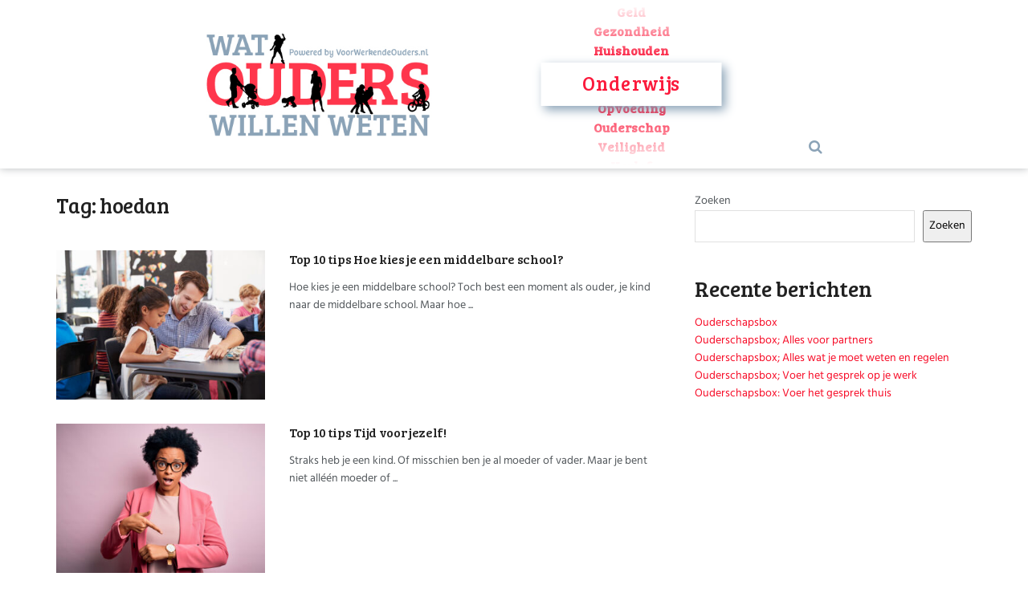

--- FILE ---
content_type: text/html; charset=UTF-8
request_url: https://watouderswillenweten.nl/tag/hoedan/
body_size: 19388
content:
<!doctype html>
<!--[if lt IE 7]> <html class="no-js lt-ie9 lt-ie8 lt-ie7" lang="nl-NL"> <![endif]-->
<!--[if IE 7]>    <html class="no-js lt-ie9 lt-ie8" lang="nl-NL"> <![endif]-->
<!--[if IE 8]>    <html class="no-js lt-ie9" lang="nl-NL"> <![endif]-->
<!--[if IE 9]>    <html class="no-js lt-ie10" lang="nl-NL"> <![endif]-->
<!--[if gt IE 8]><!--> <html class="no-js" lang="nl-NL"> <!--<![endif]-->
<head>
    <meta http-equiv="Content-Type" content="text/html; charset=UTF-8" />
    <meta name='viewport' content='width=device-width, initial-scale=1, user-scalable=yes' />
    <link rel="profile" href="http://gmpg.org/xfn/11" />
    <link rel="pingback" href="https://watouderswillenweten.nl/xmlrpc.php" />
    <meta name='robots' content='index, follow, max-image-preview:large, max-snippet:-1, max-video-preview:-1' />

<!-- Google Tag Manager for WordPress by gtm4wp.com -->
<script data-cfasync="false" data-pagespeed-no-defer>
	var gtm4wp_datalayer_name = "dataLayer";
	var dataLayer = dataLayer || [];
</script>
<!-- End Google Tag Manager for WordPress by gtm4wp.com -->			<script type="text/javascript">
			  var jnews_ajax_url = '/?ajax-request=jnews'
			</script>
			<script type="text/javascript">;window.jnews=window.jnews||{},window.jnews.library=window.jnews.library||{},window.jnews.library=function(){"use strict";var e=this;e.win=window,e.doc=document,e.noop=function(){},e.globalBody=e.doc.getElementsByTagName("body")[0],e.globalBody=e.globalBody?e.globalBody:e.doc,e.win.jnewsDataStorage=e.win.jnewsDataStorage||{_storage:new WeakMap,put:function(e,t,n){this._storage.has(e)||this._storage.set(e,new Map),this._storage.get(e).set(t,n)},get:function(e,t){return this._storage.get(e).get(t)},has:function(e,t){return this._storage.has(e)&&this._storage.get(e).has(t)},remove:function(e,t){var n=this._storage.get(e).delete(t);return 0===!this._storage.get(e).size&&this._storage.delete(e),n}},e.windowWidth=function(){return e.win.innerWidth||e.docEl.clientWidth||e.globalBody.clientWidth},e.windowHeight=function(){return e.win.innerHeight||e.docEl.clientHeight||e.globalBody.clientHeight},e.requestAnimationFrame=e.win.requestAnimationFrame||e.win.webkitRequestAnimationFrame||e.win.mozRequestAnimationFrame||e.win.msRequestAnimationFrame||window.oRequestAnimationFrame||function(e){return setTimeout(e,1e3/60)},e.cancelAnimationFrame=e.win.cancelAnimationFrame||e.win.webkitCancelAnimationFrame||e.win.webkitCancelRequestAnimationFrame||e.win.mozCancelAnimationFrame||e.win.msCancelRequestAnimationFrame||e.win.oCancelRequestAnimationFrame||function(e){clearTimeout(e)},e.classListSupport="classList"in document.createElement("_"),e.hasClass=e.classListSupport?function(e,t){return e.classList.contains(t)}:function(e,t){return e.className.indexOf(t)>=0},e.addClass=e.classListSupport?function(t,n){e.hasClass(t,n)||t.classList.add(n)}:function(t,n){e.hasClass(t,n)||(t.className+=" "+n)},e.removeClass=e.classListSupport?function(t,n){e.hasClass(t,n)&&t.classList.remove(n)}:function(t,n){e.hasClass(t,n)&&(t.className=t.className.replace(n,""))},e.objKeys=function(e){var t=[];for(var n in e)Object.prototype.hasOwnProperty.call(e,n)&&t.push(n);return t},e.isObjectSame=function(e,t){var n=!0;return JSON.stringify(e)!==JSON.stringify(t)&&(n=!1),n},e.extend=function(){for(var e,t,n,o=arguments[0]||{},i=1,a=arguments.length;i<a;i++)if(null!==(e=arguments[i]))for(t in e)o!==(n=e[t])&&void 0!==n&&(o[t]=n);return o},e.dataStorage=e.win.jnewsDataStorage,e.isVisible=function(e){return 0!==e.offsetWidth&&0!==e.offsetHeight||e.getBoundingClientRect().length},e.getHeight=function(e){return e.offsetHeight||e.clientHeight||e.getBoundingClientRect().height},e.getWidth=function(e){return e.offsetWidth||e.clientWidth||e.getBoundingClientRect().width},e.supportsPassive=!1;try{var t=Object.defineProperty({},"passive",{get:function(){e.supportsPassive=!0}});"createEvent"in e.doc?e.win.addEventListener("test",null,t):"fireEvent"in e.doc&&e.win.attachEvent("test",null)}catch(e){}e.passiveOption=!!e.supportsPassive&&{passive:!0},e.setStorage=function(e,t){e="jnews-"+e;var n={expired:Math.floor(((new Date).getTime()+432e5)/1e3)};t=Object.assign(n,t);localStorage.setItem(e,JSON.stringify(t))},e.getStorage=function(e){e="jnews-"+e;var t=localStorage.getItem(e);return null!==t&&0<t.length?JSON.parse(localStorage.getItem(e)):{}},e.expiredStorage=function(){var t,n="jnews-";for(var o in localStorage)o.indexOf(n)>-1&&"undefined"!==(t=e.getStorage(o.replace(n,""))).expired&&t.expired<Math.floor((new Date).getTime()/1e3)&&localStorage.removeItem(o)},e.addEvents=function(t,n,o){for(var i in n){var a=["touchstart","touchmove"].indexOf(i)>=0&&!o&&e.passiveOption;"createEvent"in e.doc?t.addEventListener(i,n[i],a):"fireEvent"in e.doc&&t.attachEvent("on"+i,n[i])}},e.removeEvents=function(t,n){for(var o in n)"createEvent"in e.doc?t.removeEventListener(o,n[o]):"fireEvent"in e.doc&&t.detachEvent("on"+o,n[o])},e.triggerEvents=function(t,n,o){var i;o=o||{detail:null};return"createEvent"in e.doc?(!(i=e.doc.createEvent("CustomEvent")||new CustomEvent(n)).initCustomEvent||i.initCustomEvent(n,!0,!1,o),void t.dispatchEvent(i)):"fireEvent"in e.doc?((i=e.doc.createEventObject()).eventType=n,void t.fireEvent("on"+i.eventType,i)):void 0},e.getParents=function(t,n){void 0===n&&(n=e.doc);for(var o=[],i=t.parentNode,a=!1;!a;)if(i){var r=i;r.querySelectorAll(n).length?a=!0:(o.push(r),i=r.parentNode)}else o=[],a=!0;return o},e.forEach=function(e,t,n){for(var o=0,i=e.length;o<i;o++)t.call(n,e[o],o)},e.getText=function(e){return e.innerText||e.textContent},e.setText=function(e,t){var n="object"==typeof t?t.innerText||t.textContent:t;e.innerText&&(e.innerText=n),e.textContent&&(e.textContent=n)},e.httpBuildQuery=function(t){return e.objKeys(t).reduce(function t(n){var o=arguments.length>1&&void 0!==arguments[1]?arguments[1]:null;return function(i,a){var r=n[a];a=encodeURIComponent(a);var s=o?"".concat(o,"[").concat(a,"]"):a;return null==r||"function"==typeof r?(i.push("".concat(s,"=")),i):["number","boolean","string"].includes(typeof r)?(i.push("".concat(s,"=").concat(encodeURIComponent(r))),i):(i.push(e.objKeys(r).reduce(t(r,s),[]).join("&")),i)}}(t),[]).join("&")},e.get=function(t,n,o,i){return o="function"==typeof o?o:e.noop,e.ajax("GET",t,n,o,i)},e.post=function(t,n,o,i){return o="function"==typeof o?o:e.noop,e.ajax("POST",t,n,o,i)},e.ajax=function(t,n,o,i,a){var r=new XMLHttpRequest,s=n,c=e.httpBuildQuery(o);if(t=-1!=["GET","POST"].indexOf(t)?t:"GET",r.open(t,s+("GET"==t?"?"+c:""),!0),"POST"==t&&r.setRequestHeader("Content-type","application/x-www-form-urlencoded"),r.setRequestHeader("X-Requested-With","XMLHttpRequest"),r.onreadystatechange=function(){4===r.readyState&&200<=r.status&&300>r.status&&"function"==typeof i&&i.call(void 0,r.response)},void 0!==a&&!a){return{xhr:r,send:function(){r.send("POST"==t?c:null)}}}return r.send("POST"==t?c:null),{xhr:r}},e.scrollTo=function(t,n,o){function i(e,t,n){this.start=this.position(),this.change=e-this.start,this.currentTime=0,this.increment=20,this.duration=void 0===n?500:n,this.callback=t,this.finish=!1,this.animateScroll()}return Math.easeInOutQuad=function(e,t,n,o){return(e/=o/2)<1?n/2*e*e+t:-n/2*(--e*(e-2)-1)+t},i.prototype.stop=function(){this.finish=!0},i.prototype.move=function(t){e.doc.documentElement.scrollTop=t,e.globalBody.parentNode.scrollTop=t,e.globalBody.scrollTop=t},i.prototype.position=function(){return e.doc.documentElement.scrollTop||e.globalBody.parentNode.scrollTop||e.globalBody.scrollTop},i.prototype.animateScroll=function(){this.currentTime+=this.increment;var t=Math.easeInOutQuad(this.currentTime,this.start,this.change,this.duration);this.move(t),this.currentTime<this.duration&&!this.finish?e.requestAnimationFrame.call(e.win,this.animateScroll.bind(this)):this.callback&&"function"==typeof this.callback&&this.callback()},new i(t,n,o)},e.unwrap=function(t){var n,o=t;e.forEach(t,(function(e,t){n?n+=e:n=e})),o.replaceWith(n)},e.performance={start:function(e){performance.mark(e+"Start")},stop:function(e){performance.mark(e+"End"),performance.measure(e,e+"Start",e+"End")}},e.fps=function(){var t=0,n=0,o=0;!function(){var i=t=0,a=0,r=0,s=document.getElementById("fpsTable"),c=function(t){void 0===document.getElementsByTagName("body")[0]?e.requestAnimationFrame.call(e.win,(function(){c(t)})):document.getElementsByTagName("body")[0].appendChild(t)};null===s&&((s=document.createElement("div")).style.position="fixed",s.style.top="120px",s.style.left="10px",s.style.width="100px",s.style.height="20px",s.style.border="1px solid black",s.style.fontSize="11px",s.style.zIndex="100000",s.style.backgroundColor="white",s.id="fpsTable",c(s));var l=function(){o++,n=Date.now(),(a=(o/(r=(n-t)/1e3)).toPrecision(2))!=i&&(i=a,s.innerHTML=i+"fps"),1<r&&(t=n,o=0),e.requestAnimationFrame.call(e.win,l)};l()}()},e.instr=function(e,t){for(var n=0;n<t.length;n++)if(-1!==e.toLowerCase().indexOf(t[n].toLowerCase()))return!0},e.winLoad=function(t,n){function o(o){if("complete"===e.doc.readyState||"interactive"===e.doc.readyState)return!o||n?setTimeout(t,n||1):t(o),1}o()||e.addEvents(e.win,{load:o})},e.docReady=function(t,n){function o(o){if("complete"===e.doc.readyState||"interactive"===e.doc.readyState)return!o||n?setTimeout(t,n||1):t(o),1}o()||e.addEvents(e.doc,{DOMContentLoaded:o})},e.fireOnce=function(){e.docReady((function(){e.assets=e.assets||[],e.assets.length&&(e.boot(),e.load_assets())}),50)},e.boot=function(){e.length&&e.doc.querySelectorAll("style[media]").forEach((function(e){"not all"==e.getAttribute("media")&&e.removeAttribute("media")}))},e.create_js=function(t,n){var o=e.doc.createElement("script");switch(o.setAttribute("src",t),n){case"defer":o.setAttribute("defer",!0);break;case"async":o.setAttribute("async",!0);break;case"deferasync":o.setAttribute("defer",!0),o.setAttribute("async",!0)}e.globalBody.appendChild(o)},e.load_assets=function(){"object"==typeof e.assets&&e.forEach(e.assets.slice(0),(function(t,n){var o="";t.defer&&(o+="defer"),t.async&&(o+="async"),e.create_js(t.url,o);var i=e.assets.indexOf(t);i>-1&&e.assets.splice(i,1)})),e.assets=jnewsoption.au_scripts=window.jnewsads=[]},e.setCookie=function(e,t,n){var o="";if(n){var i=new Date;i.setTime(i.getTime()+24*n*60*60*1e3),o="; expires="+i.toUTCString()}document.cookie=e+"="+(t||"")+o+"; path=/"},e.getCookie=function(e){for(var t=e+"=",n=document.cookie.split(";"),o=0;o<n.length;o++){for(var i=n[o];" "==i.charAt(0);)i=i.substring(1,i.length);if(0==i.indexOf(t))return i.substring(t.length,i.length)}return null},e.eraseCookie=function(e){document.cookie=e+"=; Path=/; Expires=Thu, 01 Jan 1970 00:00:01 GMT;"},e.docReady((function(){e.globalBody=e.globalBody==e.doc?e.doc.getElementsByTagName("body")[0]:e.globalBody,e.globalBody=e.globalBody?e.globalBody:e.doc})),e.winLoad((function(){e.winLoad((function(){var t=!1;if(void 0!==window.jnewsadmin)if(void 0!==window.file_version_checker){var n=e.objKeys(window.file_version_checker);n.length?n.forEach((function(e){t||"10.0.4"===window.file_version_checker[e]||(t=!0)})):t=!0}else t=!0;t&&(window.jnewsHelper.getMessage(),window.jnewsHelper.getNotice())}),2500)}))},window.jnews.library=new window.jnews.library;</script>
	<!-- This site is optimized with the Yoast SEO Premium plugin v26.6 (Yoast SEO v26.8) - https://yoast.com/product/yoast-seo-premium-wordpress/ -->
	<title>hoedan Archieven - Wat ouders willen weten</title>
	<link rel="canonical" href="https://watouderswillenweten.nl/tag/hoedan/" />
	<meta property="og:locale" content="nl_NL" />
	<meta property="og:type" content="article" />
	<meta property="og:title" content="hoedan Archieven" />
	<meta property="og:url" content="https://watouderswillenweten.nl/tag/hoedan/" />
	<meta property="og:site_name" content="Wat ouders willen weten" />
	<meta property="og:image" content="https://watouderswillenweten.nl/wp-content/uploads/2022/05/WOWW-social.jpg" />
	<meta property="og:image:width" content="1260" />
	<meta property="og:image:height" content="630" />
	<meta property="og:image:type" content="image/jpeg" />
	<meta name="twitter:card" content="summary_large_image" />
	<meta name="twitter:site" content="@stvwo" />
	<script type="application/ld+json" class="yoast-schema-graph">{"@context":"https://schema.org","@graph":[{"@type":"CollectionPage","@id":"https://watouderswillenweten.nl/tag/hoedan/","url":"https://watouderswillenweten.nl/tag/hoedan/","name":"hoedan Archieven - Wat ouders willen weten","isPartOf":{"@id":"https://watouderswillenweten.nl/#website"},"primaryImageOfPage":{"@id":"https://watouderswillenweten.nl/tag/hoedan/#primaryimage"},"image":{"@id":"https://watouderswillenweten.nl/tag/hoedan/#primaryimage"},"thumbnailUrl":"https://watouderswillenweten.nl/wp-content/uploads/2021/11/Teacher-working-with-young-schoolgirl-at-her-desk-in-class-839297420_5351x3567.jpeg","breadcrumb":{"@id":"https://watouderswillenweten.nl/tag/hoedan/#breadcrumb"},"inLanguage":"nl-NL"},{"@type":"ImageObject","inLanguage":"nl-NL","@id":"https://watouderswillenweten.nl/tag/hoedan/#primaryimage","url":"https://watouderswillenweten.nl/wp-content/uploads/2021/11/Teacher-working-with-young-schoolgirl-at-her-desk-in-class-839297420_5351x3567.jpeg","contentUrl":"https://watouderswillenweten.nl/wp-content/uploads/2021/11/Teacher-working-with-young-schoolgirl-at-her-desk-in-class-839297420_5351x3567.jpeg","width":900,"height":600,"caption":"Teacher working with young schoolgirl at her desk in class"},{"@type":"BreadcrumbList","@id":"https://watouderswillenweten.nl/tag/hoedan/#breadcrumb","itemListElement":[{"@type":"ListItem","position":1,"name":"Home","item":"https://watouderswillenweten.nl/"},{"@type":"ListItem","position":2,"name":"hoedan"}]},{"@type":"WebSite","@id":"https://watouderswillenweten.nl/#website","url":"https://watouderswillenweten.nl/","name":"Wat ouders willen weten","description":"Een bron van informatie voor iedere ouder","publisher":{"@id":"https://watouderswillenweten.nl/#organization"},"potentialAction":[{"@type":"SearchAction","target":{"@type":"EntryPoint","urlTemplate":"https://watouderswillenweten.nl/?s={search_term_string}"},"query-input":{"@type":"PropertyValueSpecification","valueRequired":true,"valueName":"search_term_string"}}],"inLanguage":"nl-NL"},{"@type":"Organization","@id":"https://watouderswillenweten.nl/#organization","name":"Stichting Voor Werkende Ouders","url":"https://watouderswillenweten.nl/","logo":{"@type":"ImageObject","inLanguage":"nl-NL","@id":"https://watouderswillenweten.nl/#/schema/logo/image/","url":"https://watouderswillenweten.nl/wp-content/uploads/2021/12/VoorWerkendeOuders_RGB150_13_goud.jpg","contentUrl":"https://watouderswillenweten.nl/wp-content/uploads/2021/12/VoorWerkendeOuders_RGB150_13_goud.jpg","width":1000,"height":302,"caption":"Stichting Voor Werkende Ouders"},"image":{"@id":"https://watouderswillenweten.nl/#/schema/logo/image/"},"sameAs":["https://www.facebook.com/voorwerkendeouders/","https://x.com/stvwo","https://www.instagram.com/stvwo/","https://www.linkedin.com/company/voor-werkende-moeders/","https://www.youtube.com/channel/UCH1xY4UWMIYRcu_rd-1Z30w"]}]}</script>
	<!-- / Yoast SEO Premium plugin. -->


<link rel="alternate" type="application/rss+xml" title="Wat ouders willen weten &raquo; feed" href="https://watouderswillenweten.nl/feed/" />
<link rel="alternate" type="application/rss+xml" title="Wat ouders willen weten &raquo; reacties feed" href="https://watouderswillenweten.nl/comments/feed/" />
<link rel="alternate" type="text/calendar" title="Wat ouders willen weten &raquo; iCal Feed" href="https://watouderswillenweten.nl/agenda/?ical=1" />
<link rel="alternate" type="application/rss+xml" title="Wat ouders willen weten &raquo; hoedan tag feed" href="https://watouderswillenweten.nl/tag/hoedan/feed/" />
<style id='wp-img-auto-sizes-contain-inline-css' type='text/css'>
img:is([sizes=auto i],[sizes^="auto," i]){contain-intrinsic-size:3000px 1500px}
/*# sourceURL=wp-img-auto-sizes-contain-inline-css */
</style>
<link rel='stylesheet' id='slider-css' href='https://watouderswillenweten.nl/wp-content/themes/jnews-child/assets/css/slider-styles.css?ver=6.9' type='text/css' media='all' />
<link rel='stylesheet' id='wp-block-library-css' href='https://watouderswillenweten.nl/wp-includes/css/dist/block-library/style.min.css?ver=6.9' type='text/css' media='all' />
<style id='wp-block-heading-inline-css' type='text/css'>
h1:where(.wp-block-heading).has-background,h2:where(.wp-block-heading).has-background,h3:where(.wp-block-heading).has-background,h4:where(.wp-block-heading).has-background,h5:where(.wp-block-heading).has-background,h6:where(.wp-block-heading).has-background{padding:1.25em 2.375em}h1.has-text-align-left[style*=writing-mode]:where([style*=vertical-lr]),h1.has-text-align-right[style*=writing-mode]:where([style*=vertical-rl]),h2.has-text-align-left[style*=writing-mode]:where([style*=vertical-lr]),h2.has-text-align-right[style*=writing-mode]:where([style*=vertical-rl]),h3.has-text-align-left[style*=writing-mode]:where([style*=vertical-lr]),h3.has-text-align-right[style*=writing-mode]:where([style*=vertical-rl]),h4.has-text-align-left[style*=writing-mode]:where([style*=vertical-lr]),h4.has-text-align-right[style*=writing-mode]:where([style*=vertical-rl]),h5.has-text-align-left[style*=writing-mode]:where([style*=vertical-lr]),h5.has-text-align-right[style*=writing-mode]:where([style*=vertical-rl]),h6.has-text-align-left[style*=writing-mode]:where([style*=vertical-lr]),h6.has-text-align-right[style*=writing-mode]:where([style*=vertical-rl]){rotate:180deg}
/*# sourceURL=https://watouderswillenweten.nl/wp-includes/blocks/heading/style.min.css */
</style>
<style id='wp-block-latest-posts-inline-css' type='text/css'>
.wp-block-latest-posts{box-sizing:border-box}.wp-block-latest-posts.alignleft{margin-right:2em}.wp-block-latest-posts.alignright{margin-left:2em}.wp-block-latest-posts.wp-block-latest-posts__list{list-style:none}.wp-block-latest-posts.wp-block-latest-posts__list li{clear:both;overflow-wrap:break-word}.wp-block-latest-posts.is-grid{display:flex;flex-wrap:wrap}.wp-block-latest-posts.is-grid li{margin:0 1.25em 1.25em 0;width:100%}@media (min-width:600px){.wp-block-latest-posts.columns-2 li{width:calc(50% - .625em)}.wp-block-latest-posts.columns-2 li:nth-child(2n){margin-right:0}.wp-block-latest-posts.columns-3 li{width:calc(33.33333% - .83333em)}.wp-block-latest-posts.columns-3 li:nth-child(3n){margin-right:0}.wp-block-latest-posts.columns-4 li{width:calc(25% - .9375em)}.wp-block-latest-posts.columns-4 li:nth-child(4n){margin-right:0}.wp-block-latest-posts.columns-5 li{width:calc(20% - 1em)}.wp-block-latest-posts.columns-5 li:nth-child(5n){margin-right:0}.wp-block-latest-posts.columns-6 li{width:calc(16.66667% - 1.04167em)}.wp-block-latest-posts.columns-6 li:nth-child(6n){margin-right:0}}:root :where(.wp-block-latest-posts.is-grid){padding:0}:root :where(.wp-block-latest-posts.wp-block-latest-posts__list){padding-left:0}.wp-block-latest-posts__post-author,.wp-block-latest-posts__post-date{display:block;font-size:.8125em}.wp-block-latest-posts__post-excerpt,.wp-block-latest-posts__post-full-content{margin-bottom:1em;margin-top:.5em}.wp-block-latest-posts__featured-image a{display:inline-block}.wp-block-latest-posts__featured-image img{height:auto;max-width:100%;width:auto}.wp-block-latest-posts__featured-image.alignleft{float:left;margin-right:1em}.wp-block-latest-posts__featured-image.alignright{float:right;margin-left:1em}.wp-block-latest-posts__featured-image.aligncenter{margin-bottom:1em;text-align:center}
/*# sourceURL=https://watouderswillenweten.nl/wp-includes/blocks/latest-posts/style.min.css */
</style>
<style id='wp-block-search-inline-css' type='text/css'>
.wp-block-search__button{margin-left:10px;word-break:normal}.wp-block-search__button.has-icon{line-height:0}.wp-block-search__button svg{height:1.25em;min-height:24px;min-width:24px;width:1.25em;fill:currentColor;vertical-align:text-bottom}:where(.wp-block-search__button){border:1px solid #ccc;padding:6px 10px}.wp-block-search__inside-wrapper{display:flex;flex:auto;flex-wrap:nowrap;max-width:100%}.wp-block-search__label{width:100%}.wp-block-search.wp-block-search__button-only .wp-block-search__button{box-sizing:border-box;display:flex;flex-shrink:0;justify-content:center;margin-left:0;max-width:100%}.wp-block-search.wp-block-search__button-only .wp-block-search__inside-wrapper{min-width:0!important;transition-property:width}.wp-block-search.wp-block-search__button-only .wp-block-search__input{flex-basis:100%;transition-duration:.3s}.wp-block-search.wp-block-search__button-only.wp-block-search__searchfield-hidden,.wp-block-search.wp-block-search__button-only.wp-block-search__searchfield-hidden .wp-block-search__inside-wrapper{overflow:hidden}.wp-block-search.wp-block-search__button-only.wp-block-search__searchfield-hidden .wp-block-search__input{border-left-width:0!important;border-right-width:0!important;flex-basis:0;flex-grow:0;margin:0;min-width:0!important;padding-left:0!important;padding-right:0!important;width:0!important}:where(.wp-block-search__input){appearance:none;border:1px solid #949494;flex-grow:1;font-family:inherit;font-size:inherit;font-style:inherit;font-weight:inherit;letter-spacing:inherit;line-height:inherit;margin-left:0;margin-right:0;min-width:3rem;padding:8px;text-decoration:unset!important;text-transform:inherit}:where(.wp-block-search__button-inside .wp-block-search__inside-wrapper){background-color:#fff;border:1px solid #949494;box-sizing:border-box;padding:4px}:where(.wp-block-search__button-inside .wp-block-search__inside-wrapper) .wp-block-search__input{border:none;border-radius:0;padding:0 4px}:where(.wp-block-search__button-inside .wp-block-search__inside-wrapper) .wp-block-search__input:focus{outline:none}:where(.wp-block-search__button-inside .wp-block-search__inside-wrapper) :where(.wp-block-search__button){padding:4px 8px}.wp-block-search.aligncenter .wp-block-search__inside-wrapper{margin:auto}.wp-block[data-align=right] .wp-block-search.wp-block-search__button-only .wp-block-search__inside-wrapper{float:right}
/*# sourceURL=https://watouderswillenweten.nl/wp-includes/blocks/search/style.min.css */
</style>
<style id='wp-block-group-inline-css' type='text/css'>
.wp-block-group{box-sizing:border-box}:where(.wp-block-group.wp-block-group-is-layout-constrained){position:relative}
/*# sourceURL=https://watouderswillenweten.nl/wp-includes/blocks/group/style.min.css */
</style>
<style id='global-styles-inline-css' type='text/css'>
:root{--wp--preset--aspect-ratio--square: 1;--wp--preset--aspect-ratio--4-3: 4/3;--wp--preset--aspect-ratio--3-4: 3/4;--wp--preset--aspect-ratio--3-2: 3/2;--wp--preset--aspect-ratio--2-3: 2/3;--wp--preset--aspect-ratio--16-9: 16/9;--wp--preset--aspect-ratio--9-16: 9/16;--wp--preset--color--black: #000000;--wp--preset--color--cyan-bluish-gray: #abb8c3;--wp--preset--color--white: #ffffff;--wp--preset--color--pale-pink: #f78da7;--wp--preset--color--vivid-red: #cf2e2e;--wp--preset--color--luminous-vivid-orange: #ff6900;--wp--preset--color--luminous-vivid-amber: #fcb900;--wp--preset--color--light-green-cyan: #7bdcb5;--wp--preset--color--vivid-green-cyan: #00d084;--wp--preset--color--pale-cyan-blue: #8ed1fc;--wp--preset--color--vivid-cyan-blue: #0693e3;--wp--preset--color--vivid-purple: #9b51e0;--wp--preset--gradient--vivid-cyan-blue-to-vivid-purple: linear-gradient(135deg,rgb(6,147,227) 0%,rgb(155,81,224) 100%);--wp--preset--gradient--light-green-cyan-to-vivid-green-cyan: linear-gradient(135deg,rgb(122,220,180) 0%,rgb(0,208,130) 100%);--wp--preset--gradient--luminous-vivid-amber-to-luminous-vivid-orange: linear-gradient(135deg,rgb(252,185,0) 0%,rgb(255,105,0) 100%);--wp--preset--gradient--luminous-vivid-orange-to-vivid-red: linear-gradient(135deg,rgb(255,105,0) 0%,rgb(207,46,46) 100%);--wp--preset--gradient--very-light-gray-to-cyan-bluish-gray: linear-gradient(135deg,rgb(238,238,238) 0%,rgb(169,184,195) 100%);--wp--preset--gradient--cool-to-warm-spectrum: linear-gradient(135deg,rgb(74,234,220) 0%,rgb(151,120,209) 20%,rgb(207,42,186) 40%,rgb(238,44,130) 60%,rgb(251,105,98) 80%,rgb(254,248,76) 100%);--wp--preset--gradient--blush-light-purple: linear-gradient(135deg,rgb(255,206,236) 0%,rgb(152,150,240) 100%);--wp--preset--gradient--blush-bordeaux: linear-gradient(135deg,rgb(254,205,165) 0%,rgb(254,45,45) 50%,rgb(107,0,62) 100%);--wp--preset--gradient--luminous-dusk: linear-gradient(135deg,rgb(255,203,112) 0%,rgb(199,81,192) 50%,rgb(65,88,208) 100%);--wp--preset--gradient--pale-ocean: linear-gradient(135deg,rgb(255,245,203) 0%,rgb(182,227,212) 50%,rgb(51,167,181) 100%);--wp--preset--gradient--electric-grass: linear-gradient(135deg,rgb(202,248,128) 0%,rgb(113,206,126) 100%);--wp--preset--gradient--midnight: linear-gradient(135deg,rgb(2,3,129) 0%,rgb(40,116,252) 100%);--wp--preset--font-size--small: 13px;--wp--preset--font-size--medium: 20px;--wp--preset--font-size--large: 36px;--wp--preset--font-size--x-large: 42px;--wp--preset--spacing--20: 0.44rem;--wp--preset--spacing--30: 0.67rem;--wp--preset--spacing--40: 1rem;--wp--preset--spacing--50: 1.5rem;--wp--preset--spacing--60: 2.25rem;--wp--preset--spacing--70: 3.38rem;--wp--preset--spacing--80: 5.06rem;--wp--preset--shadow--natural: 6px 6px 9px rgba(0, 0, 0, 0.2);--wp--preset--shadow--deep: 12px 12px 50px rgba(0, 0, 0, 0.4);--wp--preset--shadow--sharp: 6px 6px 0px rgba(0, 0, 0, 0.2);--wp--preset--shadow--outlined: 6px 6px 0px -3px rgb(255, 255, 255), 6px 6px rgb(0, 0, 0);--wp--preset--shadow--crisp: 6px 6px 0px rgb(0, 0, 0);}:where(.is-layout-flex){gap: 0.5em;}:where(.is-layout-grid){gap: 0.5em;}body .is-layout-flex{display: flex;}.is-layout-flex{flex-wrap: wrap;align-items: center;}.is-layout-flex > :is(*, div){margin: 0;}body .is-layout-grid{display: grid;}.is-layout-grid > :is(*, div){margin: 0;}:where(.wp-block-columns.is-layout-flex){gap: 2em;}:where(.wp-block-columns.is-layout-grid){gap: 2em;}:where(.wp-block-post-template.is-layout-flex){gap: 1.25em;}:where(.wp-block-post-template.is-layout-grid){gap: 1.25em;}.has-black-color{color: var(--wp--preset--color--black) !important;}.has-cyan-bluish-gray-color{color: var(--wp--preset--color--cyan-bluish-gray) !important;}.has-white-color{color: var(--wp--preset--color--white) !important;}.has-pale-pink-color{color: var(--wp--preset--color--pale-pink) !important;}.has-vivid-red-color{color: var(--wp--preset--color--vivid-red) !important;}.has-luminous-vivid-orange-color{color: var(--wp--preset--color--luminous-vivid-orange) !important;}.has-luminous-vivid-amber-color{color: var(--wp--preset--color--luminous-vivid-amber) !important;}.has-light-green-cyan-color{color: var(--wp--preset--color--light-green-cyan) !important;}.has-vivid-green-cyan-color{color: var(--wp--preset--color--vivid-green-cyan) !important;}.has-pale-cyan-blue-color{color: var(--wp--preset--color--pale-cyan-blue) !important;}.has-vivid-cyan-blue-color{color: var(--wp--preset--color--vivid-cyan-blue) !important;}.has-vivid-purple-color{color: var(--wp--preset--color--vivid-purple) !important;}.has-black-background-color{background-color: var(--wp--preset--color--black) !important;}.has-cyan-bluish-gray-background-color{background-color: var(--wp--preset--color--cyan-bluish-gray) !important;}.has-white-background-color{background-color: var(--wp--preset--color--white) !important;}.has-pale-pink-background-color{background-color: var(--wp--preset--color--pale-pink) !important;}.has-vivid-red-background-color{background-color: var(--wp--preset--color--vivid-red) !important;}.has-luminous-vivid-orange-background-color{background-color: var(--wp--preset--color--luminous-vivid-orange) !important;}.has-luminous-vivid-amber-background-color{background-color: var(--wp--preset--color--luminous-vivid-amber) !important;}.has-light-green-cyan-background-color{background-color: var(--wp--preset--color--light-green-cyan) !important;}.has-vivid-green-cyan-background-color{background-color: var(--wp--preset--color--vivid-green-cyan) !important;}.has-pale-cyan-blue-background-color{background-color: var(--wp--preset--color--pale-cyan-blue) !important;}.has-vivid-cyan-blue-background-color{background-color: var(--wp--preset--color--vivid-cyan-blue) !important;}.has-vivid-purple-background-color{background-color: var(--wp--preset--color--vivid-purple) !important;}.has-black-border-color{border-color: var(--wp--preset--color--black) !important;}.has-cyan-bluish-gray-border-color{border-color: var(--wp--preset--color--cyan-bluish-gray) !important;}.has-white-border-color{border-color: var(--wp--preset--color--white) !important;}.has-pale-pink-border-color{border-color: var(--wp--preset--color--pale-pink) !important;}.has-vivid-red-border-color{border-color: var(--wp--preset--color--vivid-red) !important;}.has-luminous-vivid-orange-border-color{border-color: var(--wp--preset--color--luminous-vivid-orange) !important;}.has-luminous-vivid-amber-border-color{border-color: var(--wp--preset--color--luminous-vivid-amber) !important;}.has-light-green-cyan-border-color{border-color: var(--wp--preset--color--light-green-cyan) !important;}.has-vivid-green-cyan-border-color{border-color: var(--wp--preset--color--vivid-green-cyan) !important;}.has-pale-cyan-blue-border-color{border-color: var(--wp--preset--color--pale-cyan-blue) !important;}.has-vivid-cyan-blue-border-color{border-color: var(--wp--preset--color--vivid-cyan-blue) !important;}.has-vivid-purple-border-color{border-color: var(--wp--preset--color--vivid-purple) !important;}.has-vivid-cyan-blue-to-vivid-purple-gradient-background{background: var(--wp--preset--gradient--vivid-cyan-blue-to-vivid-purple) !important;}.has-light-green-cyan-to-vivid-green-cyan-gradient-background{background: var(--wp--preset--gradient--light-green-cyan-to-vivid-green-cyan) !important;}.has-luminous-vivid-amber-to-luminous-vivid-orange-gradient-background{background: var(--wp--preset--gradient--luminous-vivid-amber-to-luminous-vivid-orange) !important;}.has-luminous-vivid-orange-to-vivid-red-gradient-background{background: var(--wp--preset--gradient--luminous-vivid-orange-to-vivid-red) !important;}.has-very-light-gray-to-cyan-bluish-gray-gradient-background{background: var(--wp--preset--gradient--very-light-gray-to-cyan-bluish-gray) !important;}.has-cool-to-warm-spectrum-gradient-background{background: var(--wp--preset--gradient--cool-to-warm-spectrum) !important;}.has-blush-light-purple-gradient-background{background: var(--wp--preset--gradient--blush-light-purple) !important;}.has-blush-bordeaux-gradient-background{background: var(--wp--preset--gradient--blush-bordeaux) !important;}.has-luminous-dusk-gradient-background{background: var(--wp--preset--gradient--luminous-dusk) !important;}.has-pale-ocean-gradient-background{background: var(--wp--preset--gradient--pale-ocean) !important;}.has-electric-grass-gradient-background{background: var(--wp--preset--gradient--electric-grass) !important;}.has-midnight-gradient-background{background: var(--wp--preset--gradient--midnight) !important;}.has-small-font-size{font-size: var(--wp--preset--font-size--small) !important;}.has-medium-font-size{font-size: var(--wp--preset--font-size--medium) !important;}.has-large-font-size{font-size: var(--wp--preset--font-size--large) !important;}.has-x-large-font-size{font-size: var(--wp--preset--font-size--x-large) !important;}
/*# sourceURL=global-styles-inline-css */
</style>

<style id='classic-theme-styles-inline-css' type='text/css'>
/*! This file is auto-generated */
.wp-block-button__link{color:#fff;background-color:#32373c;border-radius:9999px;box-shadow:none;text-decoration:none;padding:calc(.667em + 2px) calc(1.333em + 2px);font-size:1.125em}.wp-block-file__button{background:#32373c;color:#fff;text-decoration:none}
/*# sourceURL=/wp-includes/css/classic-themes.min.css */
</style>
<link rel='stylesheet' id='woww-menu-css' href='https://watouderswillenweten.nl/wp-content/themes/jnews-child/assets/css/scroll-menu.css?ver=6.9' type='text/css' media='all' />
<link rel='stylesheet' id='woww-menu2-css' href='https://watouderswillenweten.nl/wp-content/themes/jnews-child/assets/css/woww-menu.css?ver=6.9' type='text/css' media='all' />
<link rel='stylesheet' id='slick-style-css' href='https://watouderswillenweten.nl/wp-content/themes/jnews-child/assets/slick/slick.css?ver=6.9' type='text/css' media='all' />
<link rel='stylesheet' id='jnews-parent-style-css' href='https://watouderswillenweten.nl/wp-content/themes/jnews/style.css?ver=6.9' type='text/css' media='all' />
<link rel='stylesheet' id='js_composer_front-css' href='https://watouderswillenweten.nl/wp-content/plugins/js_composer/assets/css/js_composer.min.css?ver=8.7.2' type='text/css' media='all' />
<link rel='stylesheet' id='taxopress-frontend-css-css' href='https://watouderswillenweten.nl/wp-content/plugins/simple-tags/assets/frontend/css/frontend.css?ver=3.42.0' type='text/css' media='all' />
<link rel='stylesheet' id='font-awesome-css' href='https://watouderswillenweten.nl/wp-content/themes/jnews/assets/fonts/font-awesome/font-awesome.min.css?ver=6.9' type='text/css' media='all' />
<link rel='stylesheet' id='jnews-icon-css' href='https://watouderswillenweten.nl/wp-content/themes/jnews/assets/fonts/jegicon/jegicon.css?ver=6.9' type='text/css' media='all' />
<link rel='stylesheet' id='jscrollpane-css' href='https://watouderswillenweten.nl/wp-content/themes/jnews/assets/css/jquery.jscrollpane.css?ver=6.9' type='text/css' media='all' />
<link rel='stylesheet' id='oknav-css' href='https://watouderswillenweten.nl/wp-content/themes/jnews/assets/css/okayNav.css?ver=6.9' type='text/css' media='all' />
<link rel='stylesheet' id='magnific-popup-css' href='https://watouderswillenweten.nl/wp-content/themes/jnews/assets/css/magnific-popup.css?ver=6.9' type='text/css' media='all' />
<link rel='stylesheet' id='chosen-css' href='https://watouderswillenweten.nl/wp-content/themes/jnews/assets/css/chosen/chosen.css?ver=6.9' type='text/css' media='all' />
<link rel='stylesheet' id='jnews-main-css' href='https://watouderswillenweten.nl/wp-content/themes/jnews/assets/css/main.css?ver=6.9' type='text/css' media='all' />
<link rel='stylesheet' id='jnews-pages-css' href='https://watouderswillenweten.nl/wp-content/themes/jnews/assets/css/pages.css?ver=6.9' type='text/css' media='all' />
<link rel='stylesheet' id='jnews-responsive-css' href='https://watouderswillenweten.nl/wp-content/themes/jnews/assets/css/responsive.css?ver=6.9' type='text/css' media='all' />
<link rel='stylesheet' id='jnews-pb-temp-css' href='https://watouderswillenweten.nl/wp-content/themes/jnews/assets/css/pb-temp.css?ver=6.9' type='text/css' media='all' />
<link rel='stylesheet' id='jnews-js-composer-css' href='https://watouderswillenweten.nl/wp-content/themes/jnews/assets/css/js-composer-frontend.css?ver=6.9' type='text/css' media='all' />
<link rel='stylesheet' id='jnews-style-css' href='https://watouderswillenweten.nl/wp-content/themes/jnews-child/style.css?ver=6.9' type='text/css' media='all' />
<link rel='stylesheet' id='jnews-darkmode-css' href='https://watouderswillenweten.nl/wp-content/themes/jnews/assets/css/darkmode.css?ver=6.9' type='text/css' media='all' />
<script type="text/javascript" src="https://watouderswillenweten.nl/wp-includes/js/jquery/jquery.min.js?ver=3.7.1" id="jquery-core-js"></script>
<script type="text/javascript" src="https://watouderswillenweten.nl/wp-includes/js/jquery/jquery-migrate.min.js?ver=3.4.1" id="jquery-migrate-js"></script>
<script type="text/javascript" src="https://watouderswillenweten.nl/wp-content/plugins/simple-tags/assets/frontend/js/frontend.js?ver=3.42.0" id="taxopress-frontend-js-js"></script>
<script></script><link rel="https://api.w.org/" href="https://watouderswillenweten.nl/wp-json/" /><link rel="alternate" title="JSON" type="application/json" href="https://watouderswillenweten.nl/wp-json/wp/v2/tags/233" /><link rel="EditURI" type="application/rsd+xml" title="RSD" href="https://watouderswillenweten.nl/xmlrpc.php?rsd" />
<meta name="tec-api-version" content="v1"><meta name="tec-api-origin" content="https://watouderswillenweten.nl"><link rel="alternate" href="https://watouderswillenweten.nl/wp-json/tribe/events/v1/events/?tags=hoedan" />
<!-- Google Tag Manager for WordPress by gtm4wp.com -->
<!-- GTM Container placement set to automatic -->
<script data-cfasync="false" data-pagespeed-no-defer>
	var dataLayer_content = {"pagePostType":"post","pagePostType2":"tag-post"};
	dataLayer.push( dataLayer_content );
</script>
<script data-cfasync="false" data-pagespeed-no-defer>
(function(w,d,s,l,i){w[l]=w[l]||[];w[l].push({'gtm.start':
new Date().getTime(),event:'gtm.js'});var f=d.getElementsByTagName(s)[0],
j=d.createElement(s),dl=l!='dataLayer'?'&l='+l:'';j.async=true;j.src=
'//www.googletagmanager.com/gtm.js?id='+i+dl;f.parentNode.insertBefore(j,f);
})(window,document,'script','dataLayer','GTM-N8VTTFG');
</script>
<!-- End Google Tag Manager for WordPress by gtm4wp.com --><script type="text/javascript" src="https://use.typekit.net/zjl2bhh.js"></script>
                 <script>try{Typekit.load({ async: true });}catch(e){}</script><style type="text/css">a.st_tag, a.internal_tag, .st_tag, .internal_tag { text-decoration: underline !important; }</style><meta name="generator" content="Powered by WPBakery Page Builder - drag and drop page builder for WordPress."/>
<script type='application/ld+json'>{"@context":"http:\/\/schema.org","@type":"Organization","@id":"https:\/\/watouderswillenweten.nl\/#organization","url":"https:\/\/watouderswillenweten.nl\/","name":"","logo":{"@type":"ImageObject","url":""},"sameAs":["https:\/\/www.facebook.com\/jegtheme\/","https:\/\/twitter.com\/jegtheme"]}</script>
<script type='application/ld+json'>{"@context":"http:\/\/schema.org","@type":"WebSite","@id":"https:\/\/watouderswillenweten.nl\/#website","url":"https:\/\/watouderswillenweten.nl\/","name":"","potentialAction":{"@type":"SearchAction","target":"https:\/\/watouderswillenweten.nl\/?s={search_term_string}","query-input":"required name=search_term_string"}}</script>
<link rel="icon" href="https://watouderswillenweten.nl/wp-content/uploads/2021/11/favicon-75x75.gif" sizes="32x32" />
<link rel="icon" href="https://watouderswillenweten.nl/wp-content/uploads/2021/11/favicon.gif" sizes="192x192" />
<link rel="apple-touch-icon" href="https://watouderswillenweten.nl/wp-content/uploads/2021/11/favicon.gif" />
<meta name="msapplication-TileImage" content="https://watouderswillenweten.nl/wp-content/uploads/2021/11/favicon.gif" />
		<style type="text/css" id="wp-custom-css">
			.ouderschapsbox-button a {
	background-color: #D4E6F6 !important;
	font-size: 1.5rem !important;
	color: red !important;
	font-family: "Bree Serif", serif !important;
}

.ouderschapsbox-button a:hover {
	background-color: #b9cee1 !important;
}

@media screen and (min-width: 767px) {
.ouderschapsbox-button {
	padding: 0;
	padding-bottom: 100%;
}

	.ouderschapsbox-button a {
		position: absolute !important;
		top: 0;
		bottom: 0;
		padding-top: 40% !important;
	}
}		</style>
		<style type="text/css" data-type="vc_shortcodes-custom-css">.vc_custom_1636033451988{padding-top: 1em !important;background-color: #ff364c !important;background-position: center !important;background-repeat: no-repeat !important;background-size: cover !important;}</style><noscript><style> .wpb_animate_when_almost_visible { opacity: 1; }</style></noscript></head>
<body class="archive tag tag-hoedan tag-233 wp-embed-responsive wp-theme-jnews wp-child-theme-jnews-child tribe-no-js page-template-jnews jeg_toggle_light jnews jsc_normal wpb-js-composer js-comp-ver-8.7.2 vc_responsive">

    
    
    <div class="jeg_ad jeg_ad_top jnews_header_top_ads">
        <div class='ads-wrapper  '></div>    </div>

    <!-- The Main Wrapper
    ============================================= -->
    <div class="jeg_viewport">

        
        <div class="jeg_header_wrapper">
            <div class="jeg_header_instagram_wrapper">
    </div>

<!-- HEADER -->
<div class="jeg_header normal">
    <div class="jeg_midbar jeg_container jeg_navbar_wrapper normal">
    <div class="container">
        <div class="jeg_nav_row">
            
                <div class="jeg_nav_col jeg_nav_left jeg_nav_normal">
                    <div class="item_wrap jeg_nav_alignleft">
                        <div class="jeg_nav_item jeg_logo jeg_desktop_logo">
			<div class="site-title">
			<a href="https://watouderswillenweten.nl/" aria-label="Visit Homepage" style="padding: 10px 0px 10px 0px;">
				<img class='jeg_logo_img' src="https://watouderswillenweten.nl/wp-content/uploads/2021/11/logo_WOWW_web.jpg"  alt="Wat ouders willen weten"data-light-src="https://watouderswillenweten.nl/wp-content/uploads/2021/11/logo_WOWW_web.jpg" data-light-srcset="https://watouderswillenweten.nl/wp-content/uploads/2021/11/logo_WOWW_web.jpg 1x,  2x" data-dark-src="" data-dark-srcset=" 1x,  2x"width="390" height="180">			</a>
		</div>
	</div>
                    </div>
                </div>

                
                <div class="jeg_nav_col jeg_nav_center jeg_nav_grow">
                    <div class="item_wrap jeg_nav_aligncenter">
                        <div class="jeg_nav_item jeg_main_menu_wrapper">
<div class="jeg_mainmenu_wrap"><ul class="jeg_menu jeg_main_menu jeg_menu_style_1" data-animation="animate"><li id="menu-item-1729" class="menu-item menu-item-type-taxonomy menu-item-object-category menu-item-1729 bgnav" data-item-row="default" ><a href="https://watouderswillenweten.nl/geld/">Geld</a></li>
<li id="menu-item-1726" class="menu-item menu-item-type-taxonomy menu-item-object-category menu-item-1726 bgnav" data-item-row="default" ><a href="https://watouderswillenweten.nl/gezondheid/">Gezondheid</a></li>
<li id="menu-item-1727" class="menu-item menu-item-type-taxonomy menu-item-object-category menu-item-1727 bgnav" data-item-row="default" ><a href="https://watouderswillenweten.nl/huishouden/">Huishouden</a></li>
<li id="menu-item-1731" class="menu-item menu-item-type-taxonomy menu-item-object-category menu-item-1731 bgnav" data-item-row="default" ><a href="https://watouderswillenweten.nl/opvang/">Kinderopvang</a></li>
<li id="menu-item-1730" class="menu-item menu-item-type-taxonomy menu-item-object-category menu-item-1730 bgnav" data-item-row="default" ><a href="https://watouderswillenweten.nl/onderwijs/">Onderwijs</a></li>
<li id="menu-item-1728" class="menu-item menu-item-type-taxonomy menu-item-object-category menu-item-1728 bgnav" data-item-row="default" ><a href="https://watouderswillenweten.nl/opvoeding/">Opvoeding</a></li>
<li id="menu-item-1735" class="menu-item menu-item-type-taxonomy menu-item-object-category menu-item-1735 bgnav" data-item-row="default" ><a href="https://watouderswillenweten.nl/ouderschap/">Ouderschap</a></li>
<li id="menu-item-1734" class="menu-item menu-item-type-taxonomy menu-item-object-category menu-item-1734 bgnav" data-item-row="default" ><a href="https://watouderswillenweten.nl/veiligheid/">Veiligheid</a></li>
<li id="menu-item-1733" class="menu-item menu-item-type-taxonomy menu-item-object-category menu-item-1733 bgnav" data-item-row="default" ><a href="https://watouderswillenweten.nl/verlof/">Verlof</a></li>
<li id="menu-item-1732" class="menu-item menu-item-type-taxonomy menu-item-object-category menu-item-1732 bgnav" data-item-row="default" ><a href="https://watouderswillenweten.nl/werk/">Werk</a></li>
</ul></div></div>
                    </div>
                </div>

                
                <div class="jeg_nav_col jeg_nav_right jeg_nav_normal">
                    <div class="item_wrap jeg_nav_alignright">
                        <!-- Search Icon -->
<div class="jeg_nav_item jeg_search_wrapper search_icon jeg_search_popup_expand">
    <a href="#" class="jeg_search_toggle" aria-label="Search Button"><i class="fa fa-search"></i></a>
    <form action="https://watouderswillenweten.nl/" method="get" class="jeg_search_form" target="_top">
    <input name="s" class="jeg_search_input" placeholder="Zoeken..." type="text" value="" autocomplete="off">
	<button aria-label="Search Button" type="submit" class="jeg_search_button btn"><i class="fa fa-search"></i></button>
</form>
<!-- jeg_search_hide with_result no_result -->
<div class="jeg_search_result jeg_search_hide with_result">
    <div class="search-result-wrapper">
    </div>
    <div class="search-link search-noresult">
        Geen resultaten    </div>
    <div class="search-link search-all-button">
        <i class="fa fa-search"></i> Bekijk alle resultaten    </div>
</div></div>                    </div>
                </div>

                        </div>
    </div>
</div></div><!-- /.jeg_header -->        </div>

        <div class="jeg_header_sticky">
            <div class="sticky_blankspace"></div>
<div class="jeg_header normal">
    <div class="jeg_container">
        <div data-mode="scroll" class="jeg_stickybar jeg_navbar jeg_navbar_wrapper jeg_navbar_normal jeg_navbar_normal">
            <div class="container">
    <div class="jeg_nav_row">
        
            <div class="jeg_nav_col jeg_nav_left jeg_nav_grow">
                <div class="item_wrap jeg_nav_alignleft">
                                    </div>
            </div>

            
            <div class="jeg_nav_col jeg_nav_center jeg_nav_normal">
                <div class="item_wrap jeg_nav_aligncenter">
                                    </div>
            </div>

            
            <div class="jeg_nav_col jeg_nav_right jeg_nav_normal">
                <div class="item_wrap jeg_nav_alignright">
                    <!-- Search Icon -->
<div class="jeg_nav_item jeg_search_wrapper search_icon jeg_search_popup_expand">
    <a href="#" class="jeg_search_toggle" aria-label="Search Button"><i class="fa fa-search"></i></a>
    <form action="https://watouderswillenweten.nl/" method="get" class="jeg_search_form" target="_top">
    <input name="s" class="jeg_search_input" placeholder="Zoeken..." type="text" value="" autocomplete="off">
	<button aria-label="Search Button" type="submit" class="jeg_search_button btn"><i class="fa fa-search"></i></button>
</form>
<!-- jeg_search_hide with_result no_result -->
<div class="jeg_search_result jeg_search_hide with_result">
    <div class="search-result-wrapper">
    </div>
    <div class="search-link search-noresult">
        Geen resultaten    </div>
    <div class="search-link search-all-button">
        <i class="fa fa-search"></i> Bekijk alle resultaten    </div>
</div></div>                </div>
            </div>

                </div>
</div>        </div>
    </div>
</div>
        </div>

        <div class="jeg_navbar_mobile_wrapper">
            <div class="jeg_navbar_mobile" data-mode="scroll">
    <div class="jeg_mobile_bottombar jeg_mobile_midbar jeg_container normal">
    <div class="container">
        <div class="jeg_nav_row">
            
                <div class="jeg_nav_col jeg_nav_left jeg_nav_normal">
                    <div class="item_wrap jeg_nav_alignleft">
                                            </div>
                </div>

                
                <div class="jeg_nav_col jeg_nav_center jeg_nav_grow">
                    <div class="item_wrap jeg_nav_aligncenter">
                        <div class="jeg_nav_item jeg_mobile_logo">
			<div class="site-title">
			<a href="https://watouderswillenweten.nl/" aria-label="Visit Homepage">
				<img class='jeg_logo_img' src="https://watouderswillenweten.nl/wp-content/uploads/2021/11/logo_WOWW_mobiel.jpg"  alt="Wat ouders willen weten"data-light-src="https://watouderswillenweten.nl/wp-content/uploads/2021/11/logo_WOWW_mobiel.jpg" data-light-srcset="https://watouderswillenweten.nl/wp-content/uploads/2021/11/logo_WOWW_mobiel.jpg 1x,  2x" data-dark-src="" data-dark-srcset=" 1x,  2x"width="233" height="110">			</a>
		</div>
	</div>                    </div>
                </div>

                
                <div class="jeg_nav_col jeg_nav_right jeg_nav_normal">
                    <div class="item_wrap jeg_nav_alignright">
                        <div class="jeg_nav_item jeg_search_wrapper jeg_search_popup_expand">
    <a href="#" aria-label="Search Button" class="jeg_search_toggle"><i class="fa fa-search"></i></a>
	<form action="https://watouderswillenweten.nl/" method="get" class="jeg_search_form" target="_top">
    <input name="s" class="jeg_search_input" placeholder="Zoeken..." type="text" value="" autocomplete="off">
	<button aria-label="Search Button" type="submit" class="jeg_search_button btn"><i class="fa fa-search"></i></button>
</form>
<!-- jeg_search_hide with_result no_result -->
<div class="jeg_search_result jeg_search_hide with_result">
    <div class="search-result-wrapper">
    </div>
    <div class="search-link search-noresult">
        Geen resultaten    </div>
    <div class="search-link search-all-button">
        <i class="fa fa-search"></i> Bekijk alle resultaten    </div>
</div></div>                    </div>
                </div>

                        </div>
    </div>
</div>        <div class="woww_mobile_menu">
            <div class="container">
                <div class="tab">
                    <input type="checkbox" id="chck1">
                    <label class="tab-label" for="chck1"><span class="fa fa-bars"></span></label>
                    <div class="tab-content">
                        <div class="menu-main-container"><ul id="menu-main" class="jeg_mobile_menu_style_1"><li class="menu-item menu-item-type-taxonomy menu-item-object-category menu-item-1729"><a href="https://watouderswillenweten.nl/geld/">Geld</a></li>
<li class="menu-item menu-item-type-taxonomy menu-item-object-category menu-item-1726"><a href="https://watouderswillenweten.nl/gezondheid/">Gezondheid</a></li>
<li class="menu-item menu-item-type-taxonomy menu-item-object-category menu-item-1727"><a href="https://watouderswillenweten.nl/huishouden/">Huishouden</a></li>
<li class="menu-item menu-item-type-taxonomy menu-item-object-category menu-item-1731"><a href="https://watouderswillenweten.nl/opvang/">Kinderopvang</a></li>
<li class="menu-item menu-item-type-taxonomy menu-item-object-category menu-item-1730"><a href="https://watouderswillenweten.nl/onderwijs/">Onderwijs</a></li>
<li class="menu-item menu-item-type-taxonomy menu-item-object-category menu-item-1728"><a href="https://watouderswillenweten.nl/opvoeding/">Opvoeding</a></li>
<li class="menu-item menu-item-type-taxonomy menu-item-object-category menu-item-1735"><a href="https://watouderswillenweten.nl/ouderschap/">Ouderschap</a></li>
<li class="menu-item menu-item-type-taxonomy menu-item-object-category menu-item-1734"><a href="https://watouderswillenweten.nl/veiligheid/">Veiligheid</a></li>
<li class="menu-item menu-item-type-taxonomy menu-item-object-category menu-item-1733"><a href="https://watouderswillenweten.nl/verlof/">Verlof</a></li>
<li class="menu-item menu-item-type-taxonomy menu-item-object-category menu-item-1732"><a href="https://watouderswillenweten.nl/werk/">Werk</a></li>
</ul></div>                    </div>
                </div>
            </div>
        </div>
        </div>
<div class="sticky_blankspace" style="height: 110px;"></div>
        </div>

        
<div class="jeg_main ">
    <div class="jeg_container">
        <div class="jeg_content">
            <div class="jeg_section">
                <div class="container">

                    <div class="jeg_ad jeg_archive jnews_archive_above_content_ads "><div class='ads-wrapper  '></div></div>
                    <div class="jeg_cat_content row">
                        <div class="jeg_main_content col-sm-8">
                            <div class="jeg_inner_content">
                                <div class="jeg_archive_header">
                                                                        
                                    <h1 class="jeg_archive_title">Tag: <span>hoedan</span></h1>                                                                    </div>
                                
                                <div class="jnews_archive_content_wrapper">
                                    <div class="jeg_module_hook jnews_module_5257_0_697c251c90767" data-unique="jnews_module_5257_0_697c251c90767">
						<div class="jeg_postblock_3 jeg_postblock jeg_col_2o3">
					<div class="jeg_block_container">
						<div class="jeg_posts jeg_load_more_flag">
                <article class="jeg_post jeg_pl_md_2 format-standard">
                <div class="jeg_thumb">
                    
                    <a href="https://watouderswillenweten.nl/top-10-tips-hoe-kies-je-een-middelbare-school/" aria-label="Read article: Top 10 tips Hoe kies je een middelbare school?"><div class="thumbnail-container animate-lazy  size-715 "><img width="350" height="250" src="https://watouderswillenweten.nl/wp-content/themes/jnews/assets/img/jeg-empty.png" class="attachment-jnews-350x250 size-jnews-350x250 lazyload wp-post-image" alt="" decoding="async" loading="lazy" sizes="auto, (max-width: 350px) 100vw, 350px" data-src="https://watouderswillenweten.nl/wp-content/uploads/2021/11/Teacher-working-with-young-schoolgirl-at-her-desk-in-class-839297420_5351x3567-350x250.jpeg" data-srcset="https://watouderswillenweten.nl/wp-content/uploads/2021/11/Teacher-working-with-young-schoolgirl-at-her-desk-in-class-839297420_5351x3567-350x250.jpeg 350w, https://watouderswillenweten.nl/wp-content/uploads/2021/11/Teacher-working-with-young-schoolgirl-at-her-desk-in-class-839297420_5351x3567-120x86.jpeg 120w, https://watouderswillenweten.nl/wp-content/uploads/2021/11/Teacher-working-with-young-schoolgirl-at-her-desk-in-class-839297420_5351x3567-750x536.jpeg 750w" data-sizes="auto" data-expand="700" /></div></a>
                </div>
                <div class="jeg_postblock_content">
                    <h3 class="jeg_post_title">
                        <a href="https://watouderswillenweten.nl/top-10-tips-hoe-kies-je-een-middelbare-school/">Top 10 tips Hoe kies je een middelbare school?</a>
                    </h3>
                    <div class="jeg_post_meta"></div>
                    <div class="jeg_post_excerpt">
                        <p>Hoe kies je een middelbare school? Toch best een moment als ouder, je kind naar de middelbare school. Maar hoe ...</p>
                    </div>
                </div>
            </article><article class="jeg_post jeg_pl_md_2 format-standard">
                <div class="jeg_thumb">
                    
                    <a href="https://watouderswillenweten.nl/top-10-tips-tijd-voor-jezelf/" aria-label="Read article: Top 10 tips Tijd voor jezelf!"><div class="thumbnail-container animate-lazy  size-715 "><img width="350" height="250" src="https://watouderswillenweten.nl/wp-content/themes/jnews/assets/img/jeg-empty.png" class="attachment-jnews-350x250 size-jnews-350x250 lazyload wp-post-image" alt="" decoding="async" loading="lazy" sizes="auto, (max-width: 350px) 100vw, 350px" data-src="https://watouderswillenweten.nl/wp-content/uploads/2021/11/Young-beautiful-African-American-afro-businesswoman-with-curly-hair-wearing-pink-jacket-In-hurry-pointing-to-watch-time-impatience-upset-and-angry-for-deadline-delay-1212263754_8660x5773-350x250.jpeg" data-srcset="https://watouderswillenweten.nl/wp-content/uploads/2021/11/Young-beautiful-African-American-afro-businesswoman-with-curly-hair-wearing-pink-jacket-In-hurry-pointing-to-watch-time-impatience-upset-and-angry-for-deadline-delay-1212263754_8660x5773-350x250.jpeg 350w, https://watouderswillenweten.nl/wp-content/uploads/2021/11/Young-beautiful-African-American-afro-businesswoman-with-curly-hair-wearing-pink-jacket-In-hurry-pointing-to-watch-time-impatience-upset-and-angry-for-deadline-delay-1212263754_8660x5773-120x86.jpeg 120w, https://watouderswillenweten.nl/wp-content/uploads/2021/11/Young-beautiful-African-American-afro-businesswoman-with-curly-hair-wearing-pink-jacket-In-hurry-pointing-to-watch-time-impatience-upset-and-angry-for-deadline-delay-1212263754_8660x5773-750x536.jpeg 750w" data-sizes="auto" data-expand="700" /></div></a>
                </div>
                <div class="jeg_postblock_content">
                    <h3 class="jeg_post_title">
                        <a href="https://watouderswillenweten.nl/top-10-tips-tijd-voor-jezelf/">Top 10 tips Tijd voor jezelf!</a>
                    </h3>
                    <div class="jeg_post_meta"></div>
                    <div class="jeg_post_excerpt">
                        <p>Straks heb je een kind. Of misschien ben je al moeder of vader. Maar je bent niet alléén moeder of ...</p>
                    </div>
                </div>
            </article><article class="jeg_post jeg_pl_md_2 format-standard">
                <div class="jeg_thumb">
                    
                    <a href="https://watouderswillenweten.nl/top-10-tips-het-oudergesprek/" aria-label="Read article: Top 10 tips Het oudergesprek"><div class="thumbnail-container animate-lazy  size-715 "><img width="350" height="250" src="https://watouderswillenweten.nl/wp-content/themes/jnews/assets/img/jeg-empty.png" class="attachment-jnews-350x250 size-jnews-350x250 lazyload wp-post-image" alt="Werk" decoding="async" loading="lazy" sizes="auto, (max-width: 350px) 100vw, 350px" data-src="https://watouderswillenweten.nl/wp-content/uploads/2021/11/African-businesswoman-smiling-during-a-boardoom-meeting-in-an-office-905575894_7120x4752-1-350x250.jpeg" data-srcset="https://watouderswillenweten.nl/wp-content/uploads/2021/11/African-businesswoman-smiling-during-a-boardoom-meeting-in-an-office-905575894_7120x4752-1-350x250.jpeg 350w, https://watouderswillenweten.nl/wp-content/uploads/2021/11/African-businesswoman-smiling-during-a-boardoom-meeting-in-an-office-905575894_7120x4752-1-120x86.jpeg 120w, https://watouderswillenweten.nl/wp-content/uploads/2021/11/African-businesswoman-smiling-during-a-boardoom-meeting-in-an-office-905575894_7120x4752-1-750x536.jpeg 750w" data-sizes="auto" data-expand="700" /></div></a>
                </div>
                <div class="jeg_postblock_content">
                    <h3 class="jeg_post_title">
                        <a href="https://watouderswillenweten.nl/top-10-tips-het-oudergesprek/">Top 10 tips Het oudergesprek</a>
                    </h3>
                    <div class="jeg_post_meta"></div>
                    <div class="jeg_post_excerpt">
                        <p>Als je kind op de opvang, basisschool of middelbare school zit, word je jaarlijks een keer of drie uitgenodigd voor ...</p>
                    </div>
                </div>
            </article>
            </div>
					</div>
				</div>
						
						<script>var jnews_module_5257_0_697c251c90767 = {"paged":1,"column_class":"jeg_col_2o3","class":"jnews_block_3","date_format":"default","date_format_custom":"Y\/m\/d","excerpt_length":20,"pagination_mode":"nav_1","pagination_align":"center","pagination_navtext":false,"pagination_pageinfo":false,"pagination_scroll_limit":false,"boxed":false,"boxed_shadow":false,"box_shadow":false,"main_custom_image_size":"default","include_tag":233};</script>
					</div>                                </div>

                            </div>
                        </div>
	                    <div class="jeg_sidebar left jeg_sticky_sidebar col-sm-4">
    <div class="jegStickyHolder"><div class="theiaStickySidebar"><div class="widget widget_block widget_search" id="block-2"><form role="search" method="get" action="https://watouderswillenweten.nl/" class="wp-block-search__button-outside wp-block-search__text-button wp-block-search"    ><label class="wp-block-search__label" for="wp-block-search__input-1" >Zoeken</label><div class="wp-block-search__inside-wrapper" ><input class="wp-block-search__input" id="wp-block-search__input-1" placeholder="" value="" type="search" name="s" required /><button aria-label="Zoeken" class="wp-block-search__button wp-element-button" type="submit" >Zoeken</button></div></form></div><div class="widget widget_block" id="block-3"><div class="wp-block-group"><div class="wp-block-group__inner-container is-layout-flow wp-block-group-is-layout-flow"><h2 class="wp-block-heading">Recente berichten</h2><ul class="wp-block-latest-posts__list wp-block-latest-posts"><li><a class="wp-block-latest-posts__post-title" href="https://watouderswillenweten.nl/ouderschapsbox/">Ouderschapsbox</a></li>
<li><a class="wp-block-latest-posts__post-title" href="https://watouderswillenweten.nl/ouderschapsbox-alles-voor-partners/">Ouderschapsbox; Alles voor partners</a></li>
<li><a class="wp-block-latest-posts__post-title" href="https://watouderswillenweten.nl/ouderschapsbox-alles-wat-je-moet-weten-en-regelen/">Ouderschapsbox; Alles wat je moet weten en regelen</a></li>
<li><a class="wp-block-latest-posts__post-title" href="https://watouderswillenweten.nl/ouderschapsbox-voer-het-gesprek-op-je-werk/">Ouderschapsbox; Voer het gesprek op je werk</a></li>
<li><a class="wp-block-latest-posts__post-title" href="https://watouderswillenweten.nl/ouderschapsbox-voer-het-gesprek-thuis/">Ouderschapsbox: Voer het gesprek thuis</a></li>
</ul></div></div></div></div></div></div>
                    </div>
                </div>
            </div>
        </div>
        <div class="jeg_ad jnews_above_footer_ads "><div class='ads-wrapper  '></div></div>    </div>
</div>


		<div class="footer-holder" id="footer" data-id="footer">
			<div class="jeg_footer jeg_footer_custom">
    <div class="jeg_container">
        <div class="jeg_content">
            <div class="jeg_vc_content">
                <div class="row vc_row wpb_row vc_row-fluid jnews_697c251c94c84 footer_light"><div class="jeg-vc-wrapper"><div class="wpb_column jeg_column vc_column_container vc_col-sm-12"><div class="jeg_wrapper wpb_wrapper"><div id='footer-icons' class='jeg_social_wrap jeg_aligncenter '>
				
			    <div class='socials_widget   nobg'>
				    <a href="https://www.linkedin.com/company/voor-werkende-moeders/" target="_blank" rel="external noopener nofollow" aria-label="Find us on Linkedin" class="jeg_linkedin">
                                <i class="fa fa-linkedin" ></i>
                                
                            </a><a href="https://www.facebook.com/voorwerkendeouders/" target="_blank" rel="external noopener nofollow" aria-label="Find us on Facebook" class="jeg_facebook">
                                <i class="fa fa-facebook" ></i>
                                
                            </a><a href="https://twitter.com/stvwo" target="_blank" rel="external noopener nofollow" aria-label="Find us on Twitter" class="jeg_twitter">
					<i class="fa fa-twitter"><span class="jeg-icon icon-twitter" ><div class="jeg-icon-697c251c963cd"><svg xmlns="http://www.w3.org/2000/svg" height="1em" viewBox="0 0 512 512"><!--! Font Awesome Free 6.4.2 by @fontawesome - https://fontawesome.com License - https://fontawesome.com/license (Commercial License) Copyright 2023 Fonticons, Inc. --><path d="M389.2 48h70.6L305.6 224.2 487 464H345L233.7 318.6 106.5 464H35.8L200.7 275.5 26.8 48H172.4L272.9 180.9 389.2 48zM364.4 421.8h39.1L151.1 88h-42L364.4 421.8z"/></svg></div></span></i>
								
							</a><a href="https://www.instagram.com/stvwo/" target="_blank" rel="external noopener nofollow" aria-label="Find us on Instagram" class="jeg_instagram">
                                <i class="fa fa-instagram" ></i>
                                
                            </a>
			    </div>
			    
		    </div></div></div></div></div><div class="row vc_row wpb_row vc_row-fluid jnews_697c251c97c40 footer_light"><div class="jeg-vc-wrapper"><div class="wpb_column jeg_column vc_column_container vc_col-sm-12"><div class="jeg_wrapper wpb_wrapper">
	<div class="wpb_text_column wpb_content_element" >
		<div class="wpb_wrapper">
			<p style="font-size: 12px; text-align: center;">Deze website is mede mogelijk gemaakt door het <a href="https://www.rijksoverheid.nl/ministeries/ministerie-van-volksgezondheid-welzijn-en-sport" target="_blank" rel="noopener">ministerie van VWS</a></p>

		</div>
	</div>
</div></div></div></div><div data-vc-full-width="true" data-vc-full-width-init="false" data-vc-stretch-content="true" class="row vc_row wpb_row vc_row-fluid vc_custom_1636033451988 vc_row-has-fill vc_row-no-padding vc_row-o-content-middle vc_row-flex jnews_697c251c997ac footer_light"><div class="jeg-vc-wrapper"><div class="wpb_column jeg_column vc_column_container vc_col-sm-12"><div class="jeg_wrapper wpb_wrapper"><div  class="vc_wp_custommenu wpb_content_element"><div class="widget widget_nav_menu"><div class="menu-footer-navigation-container"><ul id="menu-footer-navigation" class="menu"><li id="menu-item-5219" class="menu-item menu-item-type-custom menu-item-object-custom menu-item-5219"><a href="https://www.voorwerkendeouders.nl">Over ons</a></li>
<li id="menu-item-2078" class="menu-item menu-item-type-custom menu-item-object-custom menu-item-2078"><a href="https://www.voorwerkendeouders.nl/contact/">Contact</a></li>
<li id="menu-item-2077" class="menu-item menu-item-type-custom menu-item-object-custom menu-item-2077"><a href="https://www.voorwerkendeouders.nl/privacy-policy/">Privacy policy</a></li>
</ul></div></div></div></div></div></div></div><div class="vc_row-full-width vc_clearfix"></div><div data-vc-full-width="true" data-vc-full-width-init="false" class="row vc_row wpb_row vc_row-fluid footer-icon-row jnews_697c251c9e8ea footer_light"><div class="jeg-vc-wrapper"><div class="wpb_column jeg_column vc_column_container vc_col-sm-12"><div class="jeg_wrapper wpb_wrapper">
	<div  class="wpb_single_image wpb_content_element vc_align_center wpb_content_element">
		
		<figure class="wpb_wrapper vc_figure">
			<div class="vc_single_image-wrapper   vc_box_border_grey"><img width="1524" height="318" src="https://watouderswillenweten.nl/wp-content/uploads/2021/11/web_transparant.png" class="vc_single_image-img attachment-full" alt="" title="web_transparant" decoding="async" loading="lazy" srcset="https://watouderswillenweten.nl/wp-content/uploads/2021/11/web_transparant.png 1524w, https://watouderswillenweten.nl/wp-content/uploads/2021/11/web_transparant-300x63.png 300w, https://watouderswillenweten.nl/wp-content/uploads/2021/11/web_transparant-1024x214.png 1024w, https://watouderswillenweten.nl/wp-content/uploads/2021/11/web_transparant-768x160.png 768w, https://watouderswillenweten.nl/wp-content/uploads/2021/11/web_transparant-750x156.png 750w, https://watouderswillenweten.nl/wp-content/uploads/2021/11/web_transparant-1140x238.png 1140w" sizes="auto, (max-width: 1524px) 100vw, 1524px" /></div>
		</figure>
	</div>
</div></div></div></div><div class="vc_row-full-width vc_clearfix"></div><div class="row vc_row wpb_row vc_row-fluid footer-icon-row-mobile jnews_697c251ca253b footer_light"><div class="jeg-vc-wrapper"><div class="wpb_column jeg_column vc_column_container vc_col-sm-12"><div class="jeg_wrapper wpb_wrapper">
	<div  class="wpb_single_image wpb_content_element vc_align_center wpb_content_element">
		
		<figure class="wpb_wrapper vc_figure">
			<div class="vc_single_image-wrapper   vc_box_border_grey"><img width="319" height="119" src="https://watouderswillenweten.nl/wp-content/uploads/2021/11/mobiel_transparant-1.png" class="vc_single_image-img attachment-full" alt="" title="mobiel_transparant-1" decoding="async" loading="lazy" srcset="https://watouderswillenweten.nl/wp-content/uploads/2021/11/mobiel_transparant-1.png 319w, https://watouderswillenweten.nl/wp-content/uploads/2021/11/mobiel_transparant-1-300x112.png 300w" sizes="auto, (max-width: 319px) 100vw, 319px" /></div>
		</figure>
	</div>
</div></div></div></div>            </div>
        </div>
    </div>
</div><!-- /.footer -->		</div>
					<div class="jscroll-to-top desktop">
				<a href="#back-to-top" class="jscroll-to-top_link"><i class="fa fa-angle-up"></i></a>
			</div>
			</div>

	<script type="text/javascript">var jfla = []</script><script type="speculationrules">
{"prefetch":[{"source":"document","where":{"and":[{"href_matches":"/*"},{"not":{"href_matches":["/wp-*.php","/wp-admin/*","/wp-content/uploads/*","/wp-content/*","/wp-content/plugins/*","/wp-content/themes/jnews-child/*","/wp-content/themes/jnews/*","/*\\?(.+)"]}},{"not":{"selector_matches":"a[rel~=\"nofollow\"]"}},{"not":{"selector_matches":".no-prefetch, .no-prefetch a"}}]},"eagerness":"conservative"}]}
</script>
		<script>
		( function ( body ) {
			'use strict';
			body.className = body.className.replace( /\btribe-no-js\b/, 'tribe-js' );
		} )( document.body );
		</script>
		<!-- Mobile Navigation
    ============================================= -->
<div id="jeg_off_canvas" class="normal">
    <a href="#" class="jeg_menu_close"><i class="jegicon-cross"></i></a>
    <div class="jeg_bg_overlay"></div>
    <div class="jeg_mobile_wrapper">
        <div class="nav_wrap">
    <div class="item_main">
        <!-- Search Form -->
<div class="jeg_aside_item jeg_search_wrapper jeg_search_no_expand round">
    <a href="#" aria-label="Search Button" class="jeg_search_toggle"><i class="fa fa-search"></i></a>
    <form action="https://watouderswillenweten.nl/" method="get" class="jeg_search_form" target="_top">
    <input name="s" class="jeg_search_input" placeholder="Zoeken..." type="text" value="" autocomplete="off">
	<button aria-label="Search Button" type="submit" class="jeg_search_button btn"><i class="fa fa-search"></i></button>
</form>
<!-- jeg_search_hide with_result no_result -->
<div class="jeg_search_result jeg_search_hide with_result">
    <div class="search-result-wrapper">
    </div>
    <div class="search-link search-noresult">
        Geen resultaten    </div>
    <div class="search-link search-all-button">
        <i class="fa fa-search"></i> Bekijk alle resultaten    </div>
</div></div><div class="jeg_aside_item">
    <ul class="jeg_mobile_menu sf-js-hover"><li class="page_item page-item-4262"><a href="https://watouderswillenweten.nl/check-je-checklist/">Check je Checklist!</a></li>
<li class="page_item page-item-5276"><a href="https://watouderswillenweten.nl/dank-je-wel-voor-je-inschrijving/">Dank je wel voor je inschrijving</a></li>
<li class="page_item page-item-4684"><a href="https://watouderswillenweten.nl/podcasts/">Podcasts</a></li>
<li class="page_item page-item-2"><a href="https://watouderswillenweten.nl/sample-page/">Sample Page</a></li>
<li class="page_item page-item-4686"><a href="https://watouderswillenweten.nl/stoomcursussen/">Stoomcursussen</a></li>
<li class="page_item page-item-1780"><a href="https://watouderswillenweten.nl/top-tips/">Top Tips</a></li>
<li class="page_item page-item-1003"><a href="https://watouderswillenweten.nl/">Welkom</a></li>
</ul>
</div>    </div>
    <div class="item_bottom">
        <div class="jeg_aside_item socials_widget nobg">
    <a href="https://www.facebook.com/jegtheme/" target='_blank' rel='external noopener nofollow'  aria-label="Find us on Facebook" class="jeg_facebook"><i class="fa fa-facebook"></i> </a><a href="https://twitter.com/jegtheme" target='_blank' rel='external noopener nofollow'  aria-label="Find us on Twitter" class="jeg_twitter"><i class="fa fa-twitter"><span class="jeg-icon icon-twitter"><svg xmlns="http://www.w3.org/2000/svg" height="1em" viewBox="0 0 512 512"><!--! Font Awesome Free 6.4.2 by @fontawesome - https://fontawesome.com License - https://fontawesome.com/license (Commercial License) Copyright 2023 Fonticons, Inc. --><path d="M389.2 48h70.6L305.6 224.2 487 464H345L233.7 318.6 106.5 464H35.8L200.7 275.5 26.8 48H172.4L272.9 180.9 389.2 48zM364.4 421.8h39.1L151.1 88h-42L364.4 421.8z"/></svg></span></i> </a></div><div class="jeg_aside_item jeg_aside_copyright">
	<p>&copy; 2026 <a href="http://jegtheme.com" title="Premium WordPress news &amp; magazine theme">JNews</a> - Premium WordPress news &amp; magazine theme by <a href="http://jegtheme.com" title="Jegtheme">Jegtheme</a>.</p>
</div>    </div>
</div>    </div>
</div><script> /* <![CDATA[ */var tribe_l10n_datatables = {"aria":{"sort_ascending":": activate to sort column ascending","sort_descending":": activate to sort column descending"},"length_menu":"Show _MENU_ entries","empty_table":"No data available in table","info":"Showing _START_ to _END_ of _TOTAL_ entries","info_empty":"Showing 0 to 0 of 0 entries","info_filtered":"(filtered from _MAX_ total entries)","zero_records":"No matching records found","search":"Search:","all_selected_text":"All items on this page were selected. ","select_all_link":"Select all pages","clear_selection":"Clear Selection.","pagination":{"all":"All","next":"Next","previous":"Previous"},"select":{"rows":{"0":"","_":": Selected %d rows","1":": Selected 1 row"}},"datepicker":{"dayNames":["zondag","maandag","dinsdag","woensdag","donderdag","vrijdag","zaterdag"],"dayNamesShort":["zo","ma","di","wo","do","vr","za"],"dayNamesMin":["Z","M","D","W","D","V","Z"],"monthNames":["januari","februari","maart","april","mei","juni","juli","augustus","september","oktober","november","december"],"monthNamesShort":["januari","februari","maart","april","mei","juni","juli","augustus","september","oktober","november","december"],"monthNamesMin":["jan","feb","mrt","apr","mei","jun","jul","aug","sep","okt","nov","dec"],"nextText":"Next","prevText":"Prev","currentText":"Today","closeText":"Done","today":"Today","clear":"Clear"}};/* ]]> */ </script><script type="text/html" id="wpb-modifications"> window.wpbCustomElement = 1; </script><script type="text/javascript" src="https://watouderswillenweten.nl/wp-content/plugins/the-events-calendar/common/build/js/user-agent.js?ver=da75d0bdea6dde3898df" id="tec-user-agent-js"></script>
<script type="text/javascript" src="https://watouderswillenweten.nl/wp-content/themes/jnews-child/assets/js/scroll-menu.js?ver=1" id="custom-js"></script>
<script type="text/javascript" src="https://watouderswillenweten.nl/wp-content/themes/jnews-child/assets/slick/slick.min.js?ver=6.9" id="slick-slider-js"></script>
<script type="text/javascript" src="https://watouderswillenweten.nl/wp-content/themes/jnews-child/assets/js/woww_slider.js?ver=6.9" id="woww-slider-js"></script>
<script type="text/javascript" src="https://watouderswillenweten.nl/wp-content/themes/jnews-child/assets/js/front.js?ver=6.9" id="frontmain-js"></script>
<script type="text/javascript" src="https://watouderswillenweten.nl/wp-includes/js/hoverIntent.min.js?ver=1.10.2" id="hoverIntent-js"></script>
<script type="text/javascript" src="https://watouderswillenweten.nl/wp-includes/js/imagesloaded.min.js?ver=5.0.0" id="imagesloaded-js"></script>
<script type="text/javascript" src="https://watouderswillenweten.nl/wp-content/plugins/js_composer/assets/lib/vendor/dist/isotope-layout/dist/isotope.pkgd.min.js?ver=8.7.2" id="isotope-js"></script>
<script type="text/javascript" src="https://watouderswillenweten.nl/wp-content/themes/jnews/assets/js/lazysizes.js?ver=6.9" id="lazysizes-js"></script>
<script type="text/javascript" src="https://watouderswillenweten.nl/wp-content/themes/jnews/assets/js/ls.bgset.js?ver=6.9" id="bgset-js"></script>
<script type="text/javascript" src="https://watouderswillenweten.nl/wp-content/themes/jnews/assets/js/superfish.js?ver=6.9" id="superfish-js"></script>
<script type="text/javascript" src="https://watouderswillenweten.nl/wp-content/themes/jnews/assets/js/theia-sticky-sidebar.js?ver=6.9" id="theia-sticky-sidebar-js"></script>
<script type="text/javascript" src="https://watouderswillenweten.nl/wp-content/themes/jnews/assets/js/jquery.waypoints.js?ver=6.9" id="waypoint-js"></script>
<script type="text/javascript" src="https://watouderswillenweten.nl/wp-content/themes/jnews/assets/js/jquery.scrollTo.js?ver=6.9" id="scrollto-js"></script>
<script type="text/javascript" src="https://watouderswillenweten.nl/wp-content/themes/jnews/assets/js/jquery.parallax.js?ver=6.9" id="parallax-js"></script>
<script type="text/javascript" src="https://watouderswillenweten.nl/wp-content/themes/jnews/assets/js/jquery.okayNav.js?ver=6.9" id="okaynav-js"></script>
<script type="text/javascript" src="https://watouderswillenweten.nl/wp-content/themes/jnews/assets/js/jquery.mousewheel.js?ver=6.9" id="mousewheel-js"></script>
<script type="text/javascript" src="https://watouderswillenweten.nl/wp-content/themes/jnews/assets/js/modernizr-custom.js?ver=6.9" id="modernizr-js"></script>
<script type="text/javascript" src="https://watouderswillenweten.nl/wp-content/themes/jnews/assets/js/jquery.smartresize.js?ver=6.9" id="smartresize-js"></script>
<script type="text/javascript" src="https://watouderswillenweten.nl/wp-content/themes/jnews/assets/js/chosen.jquery.js?ver=6.9" id="chosen-js"></script>
<script type="text/javascript" src="https://watouderswillenweten.nl/wp-content/themes/jnews/assets/js/jquery.magnific-popup.js?ver=6.9" id="magnific-js"></script>
<script type="text/javascript" src="https://watouderswillenweten.nl/wp-content/themes/jnews/assets/js/jquery.jnewsgif.js?ver=6.9" id="jnews-gif-js"></script>
<script type="text/javascript" src="https://watouderswillenweten.nl/wp-content/themes/jnews/assets/js/jquery.jsticky.js?ver=6.9" id="jnews-sticky-js"></script>
<script type="text/javascript" src="https://watouderswillenweten.nl/wp-content/themes/jnews/assets/js/jquery.transit.min.js?ver=6.9" id="jquery-transit-js"></script>
<script type="text/javascript" src="https://watouderswillenweten.nl/wp-content/themes/jnews/assets/js/jquery.module.js?ver=6.9" id="jnews-landing-module-js"></script>
<script type="text/javascript" id="jnews-main-js-extra">
/* <![CDATA[ */
var jnewsoption = {"login_reload":"https://watouderswillenweten.nl/tag/hoedan","popup_script":"magnific","single_gallery":"","ismobile":"","isie":"","sidefeed_ajax":"","language":"nl_NL","module_prefix":"jnews_module_ajax_","live_search":"1","postid":"0","isblog":"","admin_bar":"0","follow_video":"","follow_position":"top_right","rtl":"0","gif":"","lang":{"invalid_recaptcha":"Invalid Recaptcha!","empty_username":"Please enter your username!","empty_email":"Please enter your email!","empty_password":"Please enter your password!"},"recaptcha":"0","site_slug":"/","site_domain":"watouderswillenweten.nl","zoom_button":"0","dm_cookie_time":"0","custom_login":""};
//# sourceURL=jnews-main-js-extra
/* ]]> */
</script>
<script type="text/javascript" src="https://watouderswillenweten.nl/wp-content/themes/jnews/assets/js/main.js?ver=6.9" id="jnews-main-js"></script>
<script type="text/javascript" src="https://watouderswillenweten.nl/wp-content/themes/jnews/assets/js/darkmode.js?ver=6.9" id="jnews-darkmode-js"></script>
<script type="text/javascript" id="wpb_composer_front_js-js-extra">
/* <![CDATA[ */
var vcData = {"currentTheme":{"slug":"jnews"}};
//# sourceURL=wpb_composer_front_js-js-extra
/* ]]> */
</script>
<script type="text/javascript" src="https://watouderswillenweten.nl/wp-content/plugins/js_composer/assets/js/dist/js_composer_front.min.js?ver=8.7.2" id="wpb_composer_front_js-js"></script>
<script></script><script type="module">;/*! instant.page v5.1.1 - (C) 2019-2020 Alexandre Dieulot - https://instant.page/license */
let t,e;const n=new Set,o=document.createElement("link"),i=o.relList&&o.relList.supports&&o.relList.supports("prefetch")&&window.IntersectionObserver&&"isIntersecting"in IntersectionObserverEntry.prototype,s="instantAllowQueryString"in document.body.dataset,a="instantAllowExternalLinks"in document.body.dataset,r="instantWhitelist"in document.body.dataset,c="instantMousedownShortcut"in document.body.dataset,d=1111;let l=65,u=!1,f=!1,m=!1;if("instantIntensity"in document.body.dataset){const t=document.body.dataset.instantIntensity;if("mousedown"==t.substr(0,9))u=!0,"mousedown-only"==t&&(f=!0);else if("viewport"==t.substr(0,8))navigator.connection&&(navigator.connection.saveData||navigator.connection.effectiveType&&navigator.connection.effectiveType.includes("2g"))||("viewport"==t?document.documentElement.clientWidth*document.documentElement.clientHeight<45e4&&(m=!0):"viewport-all"==t&&(m=!0));else{const e=parseInt(t);isNaN(e)||(l=e)}}if(i){const n={capture:!0,passive:!0};if(f||document.addEventListener("touchstart",(function(t){e=performance.now();const n=t.target.closest("a");h(n)&&v(n.href)}),n),u?c||document.addEventListener("mousedown",(function(t){const e=t.target.closest("a");h(e)&&v(e.href)}),n):document.addEventListener("mouseover",(function(n){if(performance.now()-e<d)return;if(!("closest"in n.target))return;const o=n.target.closest("a");h(o)&&(o.addEventListener("mouseout",p,{passive:!0}),t=setTimeout((()=>{v(o.href),t=void 0}),l))}),n),c&&document.addEventListener("mousedown",(function(t){if(performance.now()-e<d)return;const n=t.target.closest("a");if(t.which>1||t.metaKey||t.ctrlKey)return;if(!n)return;n.addEventListener("click",(function(t){1337!=t.detail&&t.preventDefault()}),{capture:!0,passive:!1,once:!0});const o=new MouseEvent("click",{view:window,bubbles:!0,cancelable:!1,detail:1337});n.dispatchEvent(o)}),n),m){let t;(t=window.requestIdleCallback?t=>{requestIdleCallback(t,{timeout:1500})}:t=>{t()})((()=>{const t=new IntersectionObserver((e=>{e.forEach((e=>{if(e.isIntersecting){const n=e.target;t.unobserve(n),v(n.href)}}))}));document.querySelectorAll("a").forEach((e=>{h(e)&&t.observe(e)}))}))}}function p(e){e.relatedTarget&&e.target.closest("a")==e.relatedTarget.closest("a")||t&&(clearTimeout(t),t=void 0)}function h(t){if(t&&t.href&&(!r||"instant"in t.dataset)&&(a||t.origin==location.origin||"instant"in t.dataset)&&["http:","https:"].includes(t.protocol)&&("http:"!=t.protocol||"https:"!=location.protocol)&&(s||!t.search||"instant"in t.dataset)&&!(t.hash&&t.pathname+t.search==location.pathname+location.search||"noInstant"in t.dataset))return!0}function v(t){if(n.has(t))return;const e=document.createElement("link");e.rel="prefetch",e.href=t,document.head.appendChild(e),n.add(t)}</script><div class="jeg_ad jnews_mobile_sticky_ads "></div><style id="jeg_dynamic_css" type="text/css" data-type="jeg_custom-css">.jeg_midbar { height : 210px; } .jeg_mobile_bottombar { height : 110px; line-height : 110px; } </style><style type="text/css">
					.no_thumbnail .jeg_thumb,
					.thumbnail-container.no_thumbnail {
					    display: none !important;
					}
					.jeg_search_result .jeg_pl_xs_3.no_thumbnail .jeg_postblock_content,
					.jeg_sidefeed .jeg_pl_xs_3.no_thumbnail .jeg_postblock_content,
					.jeg_pl_sm.no_thumbnail .jeg_postblock_content {
					    margin-left: 0;
					}
					.jeg_postblock_11 .no_thumbnail .jeg_postblock_content,
					.jeg_postblock_12 .no_thumbnail .jeg_postblock_content,
					.jeg_postblock_12.jeg_col_3o3 .no_thumbnail .jeg_postblock_content  {
					    margin-top: 0;
					}
					.jeg_postblock_15 .jeg_pl_md_box.no_thumbnail .jeg_postblock_content,
					.jeg_postblock_19 .jeg_pl_md_box.no_thumbnail .jeg_postblock_content,
					.jeg_postblock_24 .jeg_pl_md_box.no_thumbnail .jeg_postblock_content,
					.jeg_sidefeed .jeg_pl_md_box .jeg_postblock_content {
					    position: relative;
					}
					.jeg_postblock_carousel_2 .no_thumbnail .jeg_post_title a,
					.jeg_postblock_carousel_2 .no_thumbnail .jeg_post_title a:hover,
					.jeg_postblock_carousel_2 .no_thumbnail .jeg_post_meta .fa {
					    color: #212121 !important;
					} 
					.jnews-dark-mode .jeg_postblock_carousel_2 .no_thumbnail .jeg_post_title a,
					.jnews-dark-mode .jeg_postblock_carousel_2 .no_thumbnail .jeg_post_title a:hover,
					.jnews-dark-mode .jeg_postblock_carousel_2 .no_thumbnail .jeg_post_meta .fa {
					    color: #fff !important;
					} 
				</style><script type="text/javascript">;!function(){"use strict";window.jnews=window.jnews||{},window.jnews.first_load=window.jnews.first_load||{},window.jnews.first_load=function(){var e=this,t=jnews.library,n="object"==typeof jnews&&"object"==typeof jnews.library;e.data=null,e.run_ajax=!0,e.run_loginregister=!0,e.clear=function(){e.run_ajax=!0,e.run_loginregister=!0,e.data=null},e.init=function(){n&&(t.globalBody.querySelectorAll(".jeg_popup_account").length&&jnews.loginregister&&(e.run_loginregister=!1,""===jnewsoption.custom_login&&(jnews.loginregister.init(),jnews.loginregister.hook_form())),jfla.length&&e.run_ajax&&(e.run_ajax=!1,e.do_ajax({action:"jnews_first_load_action",jnews_id:jnewsoption.postid,load_action:jfla})))},e.update_counter=function(){if(n){var o={total_view:t.globalBody.querySelectorAll(".jeg_share_stats .jeg_views_count .counts"),total_share:t.globalBody.querySelectorAll(".jeg_share_stats .jeg_share_count .counts"),total_comment:t.globalBody.querySelectorAll(".jeg_meta_comment a span")};t.forEach(Object.entries(e.data.counter),(function([e,n]){o[e].length&&t.forEach(o[e],(function(e,o){t.setText(e,n)}))}))}},e.do_ajax=function(o){if(n){var a=new XMLHttpRequest;a.onreadystatechange=function(){XMLHttpRequest.DONE===a.readyState&&200==a.status&&(e.data=JSON.parse(a.responseText),e.data.counter&&"object"==typeof e.data.counter&&e.update_counter())},a.open("POST",jnews_ajax_url,!0),a.setRequestHeader("Content-Type","application/x-www-form-urlencoded; charset=UTF-8"),a.send(t.httpBuildQuery(o))}}},window.jnews.first_load=new window.jnews.first_load,jnews.first_load.init()}();</script></body>
</html>


--- FILE ---
content_type: text/css
request_url: https://watouderswillenweten.nl/wp-content/themes/jnews-child/assets/css/woww-menu.css?ver=6.9
body_size: 730
content:
body {
    -webkit-font-smoothing: antialiased;
    -moz-osx-font-smoothing: grayscale;
}

.jeg_mobile_logo img {
    max-height: 100%;
}

/* Pseudo-element for making sure that hover area is active
.jeg_main_menu > li.menu-item>a:hover::after {
    content: '';
    position: absolute;
    top: 0;
    left: -5.5rem;
    right: 0;
    height: 100%;
}
*/

.jeg_header_wrapper .jeg_midbar .jeg_nav_right {
    height: 100%;
}

.jeg_header_wrapper .jeg_midbar .jeg_nav_right > .item_wrap {
    flex-direction: column;
    height: 100%;
}

body .jeg_search_toggle, body .jeg_navbar_mobile .toggle_btn {
    color: var(--color-gray) !important;
}

.jeg_search_input {
    box-shadow: none !important;
}

::-webkit-scrollbar {
    display: none;
}

@media screen and (min-width: 53em) {
    .frame {
        background: none;
        display: grid;
        grid-template-areas: 'title button'
							'links ...';
        padding: 3rem 4rem;
        pointer-events: none;
    }
    .frame__links {
        margin: 3rem 0 2rem;
        grid-area: links;
        justify-self: start;
    }
    .frame__links a {
        display: block;
        pointer-events: auto;
    }
    .frame__button {
        grid-area: button;
        justify-self: end;
    }
    .menu-item {
        margin-right: 25vw;
    }
    .jeg_main_menu > li.menu-item>a {
        /*padding: 1vh 0;*/
        /*font-size: 9.5vh;*/
    }
}

.jeg_mobile_bottombar.jeg_mobile_midbar.jeg_container .jeg_mobile_logo img {
    height: 30vw;
    max-height: 100px;
}

/*Footer menu **/

ul#menu-footer-navigation {
    display: block;
    margin: 0 auto;
    text-align: center;
    padding: 0 20px;
}

@media screen and (max-width: 567px) {
    ul#menu-footer-navigation {
        padding-bottom: 10px;
    }
}

#menu-footer-navigation li {
    padding-bottom: 0;
    margin-right: 10px;
}

.jeg_footer .widget_nav_menu li {
    padding: 0 5px;
    display: inline-block;
}
.jeg_footer .widget_nav_menu li a {
    color: #fff;
}
.jeg_footer .widget_nav_menu li a:hover,
.jeg_footer .widget_nav_menu li.current-menu-item a {
    color: #000;
}
